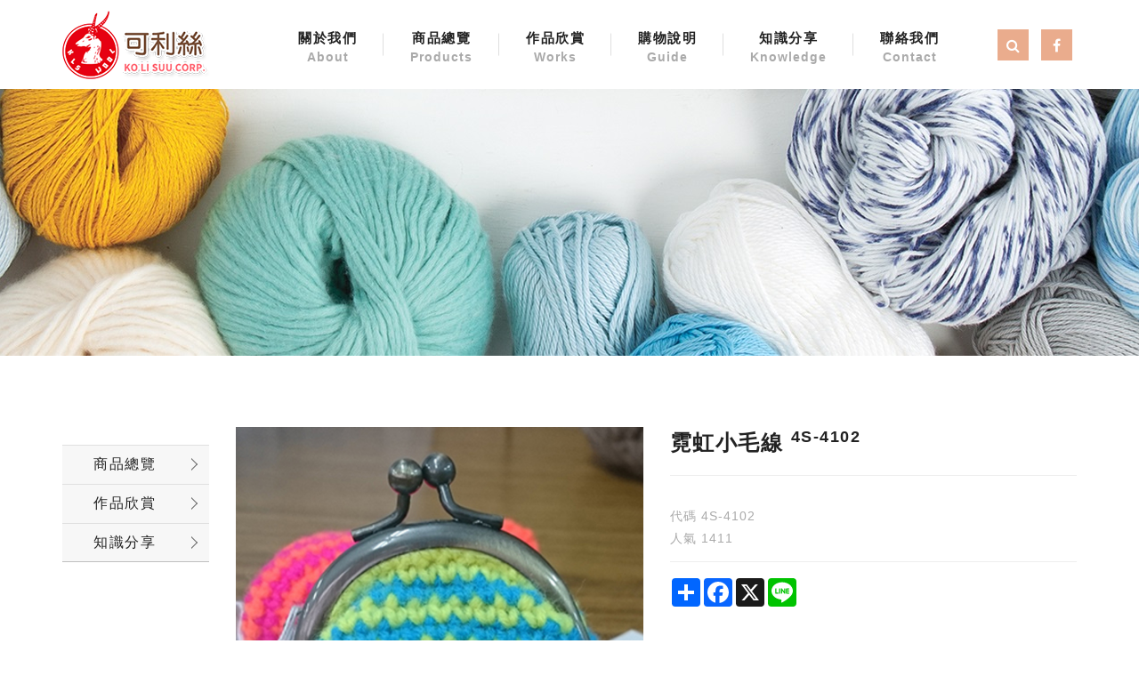

--- FILE ---
content_type: text/html; Charset=utf-8
request_url: https://www.kls1991.com/ec99/rwd1420/product.asp?prodid=4S-4102
body_size: 12542
content:
<!DOCTYPE html>
<!--[if lt IE 7]> 	<html class="no-js ie6 oldie" lang="zh-TW"> <![endif]-->
<!--[if IE 7]>   	<html class="no-js ie7 oldie" lang="zh-TW"> <![endif]-->
<!--[if IE 8]>  	<html class="no-js ie8 oldie" lang="zh-TW"> <![endif]-->
<!--[if gt IE 8]><!--><html class="no-js" lang="zh-Hant-TW" dir="ltr"><!--<![endif]-->
<head>
<meta charset="utf-8">
<meta http-equiv="X-UA-Compatible" content="IE=edge,chrome=1">
<meta name="viewport" content="width=device-width, initial-scale=1, maximum-scale=1, user-scalable=no">
<base href="//www.kls1991.com/ec99/rwd1420/" />
<script type="application/ld+json">
{
  "@context": "https://schema.org",
  "@type": "Organization",
  "name": "可利絲企業有限公司",
  "url": "https://www.kls1991.com",
  "logo": "https://www.kls1991.com/ec99/rwd1420/images/logo.png",
  "contactPoint": {
	"@type": "ContactPoint",
	"telephone": "02-22951949",
	"contactType": "customer service",
	"areaServed": "TW",
	"availableLanguage": ["zh-Hant"]
  }
}
</script>

<title>霓虹小毛線 <sup>4S-4102</sup> | 毛線達人－可利絲企業有限公司</title>
<meta name="keywords" content="可利絲, 進口毛線棉線批發，毛線編織，編織工具，手工藝，編織，打毛衣，hand knitting yarn, knitting, 編織書籍 ">
<meta name="description" content="說明材料：霓虹小毛線工具：4/0號鉤針 ">
<meta name="AUTHOR" content="可利絲企業有限公司">
<meta name="ROBOTS" content="INDEX, FOLLOW">
<meta property="og:title" content='霓虹小毛線 <sup>4S-4102</sup> | 毛線達人－可利絲企業有限公司'/>
<meta property="og:type" content='product'/>
<meta property="og:url" content="https://www.kls1991.com/ec99/rwd1420/product.asp?prodid=4S-4102"/>
<meta property="og:image" content='https://www.kls1991.com/rwd1420/Store/bImages/b_4S-4102-L.jpg'/>
<meta property="og:site_name" content='可利絲企業有限公司'/>
<link rel="canonical" href="https://www.kls1991.com/ec99/rwd1420/product.asp?prodid=4S%2D4102" />
<link rel="alternate" href="https://www.kls1991.com/ec99/rwd1420/product.asp?prodid=4s-4102" hreflang="zh-Hant" />
<meta name="msvalidate.01" content="7B43FB320BE4967592183AD4AB72737A" /><!-- <a href='/ec99/rwd1420/default.asp'>Home</a> -->
<!-- Global Site Tag (gtag.js) - Google Analytics -->
<script async src="https://www.googletagmanager.com/gtag/js?id=G-26C0X5FE7L"></script>
<script>
  window.dataLayer = window.dataLayer || [];
  function gtag(){dataLayer.push(arguments);}
  gtag('js', new Date());

  gtag('config', 'G-26C0X5FE7L');
</script>

<link rel="SHORTCUT ICON" href="/rwd1420/store/f1/shortcut.ico" />
<link rel="bookmark icon" href="/rwd1420/store/f1/shortcut.ico" />
<link rel="icon" href="/rwd1420/store/f1/shortcut.ico" /> 
<script type='text/javascript' src='/ec99/js/jquery-1.12.4.min.js' ></script>
<link rel="stylesheet" href="/ec99/css/shopping_tab.css">
<script src="/ec99/js/shopping_tab.js"></script>
<script src="/js/js.cookie.min.js"></script>

<link href="/ec99/css/style.css?v=201904231449" rel="stylesheet" type="text/css">
<link rel="stylesheet" href="./assets/css/bootstrap.min.css">
<link rel="stylesheet" href="./assets/css/font-awesome.min.css">
<link rel="stylesheet" href="./assets/css/animate.min.css">
<link rel="stylesheet" href="./assets/css/style_initialize.css">
<link rel="stylesheet" href="./assets/css/swiper-bundle.min.css">
<link rel="stylesheet" href="./assets/css/owl.carousel.min.css">
<link rel="stylesheet" href="./assets/css/owl.theme.default.min.css">
<link rel="stylesheet" href="./assets/css/omar_template_style.css">
<link rel="stylesheet" href="./assets/css/rwd1420_style.css">
<link rel="stylesheet" href="./assets/css/styleZ.css">
<!--[if lt IE 9]>
  <script src="https://cdnjs.cloudflare.com/ajax/libs/html5shiv/3.7.3/html5shiv.min.js"></script>
  <script src="https://cdnjs.cloudflare.com/ajax/libs/respond.js/1.4.2/respond.min.js"></script>
<![endif]-->

</head><body>
<nav class="navbar bootsnav navbar-fixed-top">
  <!-- Start Top Search -->
  <div class="top-search">
    <div class="container">
      <form action="search.asp" role="search">
        <button class="input-group-addon" type="submit"><span class="fa fa-search"></span></button>
        <input type="text" class="form-control" maxlength="240" name="keyword" placeholder="關鍵字">
        <span class="input-group-addon close-search"><span class="fa fa-times"></span></span>
      </form>
    </div>
  </div>
  <!-- End Top Search -->

  <div class="container">
    <!-- Brand and toggle get grouped for better mobile display -->
    <div class="navbar-header">
      <button type="button" class="navbar-toggle collapsed" data-toggle="collapse" data-target="#bs-navbar-collapse" aria-expanded="false">
      <span class="fa fa-bars" aria-hidden="true"></span>
      </button>
      <ul class="nav_icons hidden-lg hidden-md">
          <li><a href="">
            <div class="search_btn">
              <i class="fa fa-search" aria-hidden="true"></i>
            </div>
          </a></li>
          <li><a href="https://www.facebook.com/kolisuu" target="_blank">
            <div class="fb_btn">
              <i class="fa fa-facebook" aria-hidden="true"></i>
            </div>
          </a></li>
        </ul>
      <div class="navbar-brand">
        <a href="" title="回首頁">
          <img src="images/logo.png" alt="">
        </a>
      </div>
    </div>

    <!-- Collect the nav links, forms, and other content for toggling -->
    <div class="collapse navbar-collapse" id="bs-navbar-collapse">
      <ul class="nav navbar-nav  attr-nav">
        <li><a href="Profile.asp">關於我們<span>About</span></a></li>
        <li><a href="Category.asp?category_id=60">商品總覽<span>Products</span></a></li>
        <li><a href="Category.asp?category_id=133">作品欣賞<span>Works</span></a></li>
        <li><a href="shopguide.asp">購物說明<span>Guide</span></a></li>
        <li><a href="Category.asp?category_id=70">知識分享<span>Knowledge</span></a></li>
        <li><a href="contact.asp">聯絡我們<span>Contact</span></a></li>
        <!-- <li class="search hidden-xs"><a href="#"><span class="fa fa-search"></span></a></li> -->
      </ul>
      <ul class="nav_icons hidden-sm hidden-xs">
        <li><a href="javascript:void(0)">
          <div class="search_btn">
            <i class="fa fa-search" aria-hidden="true"></i>
          </div>
        </a></li>
        <li><a href="https://www.facebook.com/kolisuu" target="_blank">
          <div class="fb_btn">
            <i class="fa fa-facebook" aria-hidden="true"></i>
          </div>
        </a></li>
      </ul>
    </div>

  </div>


    <!-- Start Bottom Navbar -->
    <div class="nav_btm hidden-md hidden-lg">
      <div class="container">
        <ul>
          <li><a href="Category.asp?category_id=60"><span>商品總覽</span></a></li>
          <li><a href="Category.asp?category_id=133"><span>作品欣賞</span></a></li>
          <li><a href="shopguide.asp"><span>購物說明</span></a></li>
          <li><a href="Category.asp?category_id=70"><span>知識分享</span></a></li>
        </ul>
      </div>
    </div>

    <!-- End Bottom Navbar -->
</nav>

<div class="page_banner"></div>
<div class="product-wrapper">
  <div class="container">
    <div class="row">
      <div class="col-md-3 col-lg-2">
      <aside>

    <br><!-- 因為最新消息下方有<br>，所以統一加上<br>標籤，在#LinkContainer下面 -->

    <style>
.subHead_Cty {display:none}
</style>
 <ul class='ACCORDION transit'><li class='item1' id='c128'><a href='/ec99/rwd1420/category.asp?category_id=128'>商品總覽</a><ul class='ACCORDION_MENU_1' id='ct128'><li class='item2' id='c60'><a href='/ec99/rwd1420/category.asp?category_id=60'>最新商品New</a></li><li class='item2' id='c57'><a href='/ec99/rwd1420/category.asp?category_id=57'>特賣商品 Sale</a><ul class='ACCORDION_MENU_2' id='ct57'><li class='item3' id='c154'><a href='/ec99/rwd1420/category.asp?category_id=154'>特賣毛線</a></li><li class='item3' id='c155'><a href='/ec99/rwd1420/category.asp?category_id=155'>特賣書籍</a></li></ul></li><li class='item2' id='c61'><a href='/ec99/rwd1420/category.asp?category_id=61'>毛線 Winter</a><ul class='ACCORDION_MENU_2' id='ct61'><li class='item3' id='c76'><a href='/ec99/rwd1420/category.asp?category_id=76'>夢代爾 Mondial</a></li><li class='item3' id='c62'><a href='/ec99/rwd1420/category.asp?category_id=62'>卡迪亞 Katia</a></li><li class='item3' id='c77'><a href='/ec99/rwd1420/category.asp?category_id=77'>貓牌 Cat</a></li><li class='item3' id='c78'><a href='/ec99/rwd1420/category.asp?category_id=78'>NIKKE</a></li><li class='item3' id='c79'><a href='/ec99/rwd1420/category.asp?category_id=79'>橫田 Daruma</a></li><li class='item3' id='c80'><a href='/ec99/rwd1420/category.asp?category_id=80'>熊貓 Ornaghi</a></li><li class='item3' id='c81'><a href='/ec99/rwd1420/category.asp?category_id=81'>小熊</a></li><li class='item3' id='c82'><a href='/ec99/rwd1420/category.asp?category_id=82'>PUPPY</a></li><li class='item3' id='c83'><a href='/ec99/rwd1420/category.asp?category_id=83'>羚羊牌</a></li><li class='item3' id='c84'><a href='/ec99/rwd1420/category.asp?category_id=84'>田野 Campo</a></li><li class='item3' id='c86'><a href='/ec99/rwd1420/category.asp?category_id=86'>瑪蒂爾 Madil</a></li><li class='item3' id='c87'><a href='/ec99/rwd1420/category.asp?category_id=87'>Filatura Di Crosa</a></li><li class='item3' id='c88'><a href='/ec99/rwd1420/category.asp?category_id=88'>Grignasco</a></li><li class='item3' id='c89'><a href='/ec99/rwd1420/category.asp?category_id=89'>其他毛線</a></li></ul></li><li class='item2' id='c90'><a href='/ec99/rwd1420/category.asp?category_id=90'>夏紗 Summer</a><ul class='ACCORDION_MENU_2' id='ct90'><li class='item3' id='c91'><a href='/ec99/rwd1420/category.asp?category_id=91'>夢代爾 Mondial</a></li><li class='item3' id='c92'><a href='/ec99/rwd1420/category.asp?category_id=92'>卡迪亞 Katia</a></li><li class='item3' id='c93'><a href='/ec99/rwd1420/category.asp?category_id=93'>熊貓 Ornaghi</a></li><li class='item3' id='c94'><a href='/ec99/rwd1420/category.asp?category_id=94'>NIKKE</a></li><li class='item3' id='c95'><a href='/ec99/rwd1420/category.asp?category_id=95'>橫田 Daruma</a></li><li class='item3' id='c96'><a href='/ec99/rwd1420/category.asp?category_id=96'>PUPPY</a></li><li class='item3' id='c97'><a href='/ec99/rwd1420/category.asp?category_id=97'>田野 Campo</a></li><li class='item3' id='c161'><a href='/ec99/rwd1420/category.asp?category_id=161'>YarnArt</a></li></ul></li><li class='item2' id='c98'><a href='/ec99/rwd1420/category.asp?category_id=98'>工具 Tools</a><ul class='ACCORDION_MENU_2' id='ct98'><li class='item3' id='c100'><a href='/ec99/rwd1420/category.asp?category_id=100'>艾迪 addi</a></li><li class='item3' id='c99'><a href='/ec99/rwd1420/category.asp?category_id=99'>廣島 Tulip</a></li><li class='item3' id='c157'><a href='/ec99/rwd1420/category.asp?category_id=157'>巧姑 ChiaoGoo</a></li><li class='item3' id='c158'><a href='/ec99/rwd1420/category.asp?category_id=158'>橫田 Daruma</a></li><li class='item3' id='c160'><a href='/ec99/rwd1420/category.asp?category_id=160'>卡迪亞 Katia</a></li><li class='item3' id='c162'><a href='/ec99/rwd1420/category.asp?category_id=162'>小馬牌 Pony</a></li><li class='item3' id='c101'><a href='/ec99/rwd1420/category.asp?category_id=101'>史丹巴克</a></li><li class='item3' id='c102'><a href='/ec99/rwd1420/category.asp?category_id=102'>其他工具</a></li></ul></li><li class='item2' id='c103'><a href='/ec99/rwd1420/category.asp?category_id=103'>書籍 Books</a><ul class='ACCORDION_MENU_2' id='ct103'><li class='item3' id='c105'><a href='/ec99/rwd1420/category.asp?category_id=105'>毛線書</a></li><li class='item3' id='c106'><a href='/ec99/rwd1420/category.asp?category_id=106'>手藝書</a></li><li class='item3' id='c152'><a href='/ec99/rwd1420/category.asp?category_id=152'>世茂出版</a></li><li class='item3' id='c156'><a href='/ec99/rwd1420/category.asp?category_id=156'>雅書堂</a></li></ul></li></ul></li><li class='item1' id='c67'><a href='/ec99/rwd1420/category.asp?category_id=67'>作品欣賞</a><ul class='ACCORDION_MENU_1' id='ct67'><li class='item2' id='c131'><a href='/ec99/rwd1420/category.asp?category_id=131'>夢代爾</a><ul class='ACCORDION_MENU_2' id='ct131'><li class='item3' id='c133'><a href='/ec99/rwd1420/category.asp?category_id=133'>全部</a></li><li class='item3' id='c132'><a href='/ec99/rwd1420/category.asp?category_id=132'>夏紗</a></li><li class='item3' id='c134'><a href='/ec99/rwd1420/category.asp?category_id=134'>冬紗</a></li></ul></li><li class='item2' id='c74'><a href='/ec99/rwd1420/category.asp?category_id=74'>卡迪亞</a><ul class='ACCORDION_MENU_2' id='ct74'><li class='item3' id='c135'><a href='/ec99/rwd1420/category.asp?category_id=135'>全部</a></li><li class='item3' id='c137'><a href='/ec99/rwd1420/category.asp?category_id=137'>夏紗</a></li><li class='item3' id='c136'><a href='/ec99/rwd1420/category.asp?category_id=136'>冬紗</a></li></ul></li><li class='item2' id='c75'><a href='/ec99/rwd1420/category.asp?category_id=75'>貓牌</a></li><li class='item2' id='c107'><a href='/ec99/rwd1420/category.asp?category_id=107'>NIKKE</a><ul class='ACCORDION_MENU_2' id='ct107'><li class='item3' id='c139'><a href='/ec99/rwd1420/category.asp?category_id=139'>全部</a></li><li class='item3' id='c140'><a href='/ec99/rwd1420/category.asp?category_id=140'>夏紗</a></li><li class='item3' id='c141'><a href='/ec99/rwd1420/category.asp?category_id=141'>冬紗</a></li></ul></li><li class='item2' id='c108'><a href='/ec99/rwd1420/category.asp?category_id=108'>Daruma</a></li><li class='item2' id='c109'><a href='/ec99/rwd1420/category.asp?category_id=109'>熊貓</a><ul class='ACCORDION_MENU_2' id='ct109'><li class='item3' id='c145'><a href='/ec99/rwd1420/category.asp?category_id=145'>全部</a></li><li class='item3' id='c146'><a href='/ec99/rwd1420/category.asp?category_id=146'>夏紗</a></li><li class='item3' id='c147'><a href='/ec99/rwd1420/category.asp?category_id=147'>冬紗</a></li></ul></li><li class='item2' id='c110'><a href='/ec99/rwd1420/category.asp?category_id=110'>小熊</a></li><li class='item2' id='c111'><a href='/ec99/rwd1420/category.asp?category_id=111'>PUPPY</a></li><li class='item2' id='c112'><a href='/ec99/rwd1420/category.asp?category_id=112'>羚羊牌</a></li><li class='item2' id='c113'><a href='/ec99/rwd1420/category.asp?category_id=113'>田野</a><ul class='ACCORDION_MENU_2' id='ct113'><li class='item3' id='c142'><a href='/ec99/rwd1420/category.asp?category_id=142'>全部</a></li><li class='item3' id='c143'><a href='/ec99/rwd1420/category.asp?category_id=143'>夏紗</a></li><li class='item3' id='c144'><a href='/ec99/rwd1420/category.asp?category_id=144'>冬紗</a></li></ul></li><li class='item2' id='c114'><a href='/ec99/rwd1420/category.asp?category_id=114'>野呂英作</a></li><li class='item2' id='c115'><a href='/ec99/rwd1420/category.asp?category_id=115'>瑪蒂爾</a></li><li class='item2' id='c117'><a href='/ec99/rwd1420/category.asp?category_id=117'>Grignasco</a></li><li class='item2' id='c118'><a href='/ec99/rwd1420/category.asp?category_id=118'>其他毛線</a></li></ul></li><li class='item1' id='c68'><a href='/ec99/rwd1420/category.asp?category_id=68'>知識分享</a><ul class='ACCORDION_MENU_1' id='ct68'><li class='item2' id='c70'><a href='/ec99/rwd1420/category.asp?category_id=70'>毛線保養秘訣</a></li><li class='item2' id='c71'><a href='/ec99/rwd1420/category.asp?category_id=71'>洗滌標示說明</a></li><li class='item2' id='c72'><a href='/ec99/rwd1420/category.asp?category_id=72'>棒/輪針針號</a></li><li class='item2' id='c127'><a href='/ec99/rwd1420/category.asp?category_id=127'>鉤針針號</a></li><li class='item2' id='c150'><a href='/ec99/rwd1420/category.asp?category_id=150'>毛線成份</a></li><li class='item2' id='c151'><a href='/ec99/rwd1420/category.asp?category_id=151'>資料索取</a></li></ul></li></ul></ul>
  </aside>


  <script>
      var elCty = document.getElementById("clickCtyName");
      elCty.classList.add("aside-title");
  </script>

      </div>
      <div class="col-md-9 col-lg-10">

        <div class="row">
          <!-- B_product_body START -->


<div class="buf_space0" id="buf_space0" style="display:none"></div><!--buf_spaceX 用來作變換位置使用-->


				<div class="col-lg-12 col-sm-12 hero-feature prod-category-151"> <!-- #row 產品區塊 start -->

					<div class="row" >
					    
						<div class="col-lg-6 col-sm-7 img-none"  id="prod_img" >

<!-- sim taobo prod img -->
<!--
<div class="box">
    <div class="tb-booth tb-pic tb-s310"> <a href="javascript:;"><img src="/rwd1420/Store/bImages/b_4S-4102-L.jpg" rel="/rwd1420/Store/oImages/4S-4102-L.jpg" class="prod_img_zoom Responsive image" /></a> </div>
    <ul class="tb-thumb" id="thumblist">
        <li class="tb-selected">
            <div class="tb-pic tb-s40"><a href="javascript:;"><img src="/rwd1420/Store/sImages/s_4S-4102-L.jpg" mid="/rwd1420/Store/bImages/b_4S-4102-L.jpg" big="/rwd1420/Store/oImages/4S-4102-L.jpg" width=40 height=40></a></div>
        </li>
    </ul>
</div>
-->
<!-- sim taobo prod img -->



<!-- ZOOOOOOOOOOOOOOOOOOOOM -->
<!-- isZoomImg: True -->
	<script type="text/javascript" src="/js/jquery.easing.min.js"></script>
	<script type="text/javascript" src="/js/jquery.mousewheel.js"></script>
	<script type="text/javascript" src="/js/jquery.fancybox-plus.js"></script>
	<link rel="stylesheet" type="text/css" href="/js/jquery.fancybox-plus.css" media="screen"/>

<!--<script src="/js/jquery.elevateZoom-3.0.8.min.js" type="text/javascript"></script>-->
    <script type="text/javascript" src="/js/jquery.ez-plus.js"></script>
    <link rel="stylesheet" type="text/css" href="/js/jquery.ez-plus.css" media="screen" />

<img id="zoom_01" class="dyPic " src="/rwd1420/Store/bImages/b_4S-4102-L.jpg" data-zoom-image="/rwd1420/Store/oImages/4S-4102-L.jpg"  alt='霓虹小毛線 <sup>4S-4102</sup>' title='霓虹小毛線 <sup>4S-4102</sup>' />

<div id="gallery_01" style="display:none">
  <div class="tilt pic">
	<a href="javascript:;" data-image="/rwd1420/Store/bImages/b_4S-4102-L.jpg" data-zoom-image="/rwd1420/Store/oImages/4S-4102-L.jpg"><img src="/rwd1420/Store/sImages/s_4S-4102-L.jpg" width="98" /></a>
  </div>
</div>


<style>
/*set a border on the images to prevent shifting*/
 #gallery_01 img{border:3px solid white;}
 
 /*Change the colour*/
 #gallery_01 .active img{border:3px solid #ff6600 !important;}
</style>


<script>
//initiate the plugin and pass the id of the div containing gallery images

$("#zoom_01").ezPlus({
	gallery:'gallery_01', cursor: 'move', galleryActiveClass: 'active', imageCrossfade: true, 
	scrollZoom : true,
	zoomWindowWidth: 360,
	zoomWindowHeight: 360,
	zoomWindowFadeIn: 500,
	zoomWindowFadeOut: 500,
	lensFadeIn: 500,
	lensFadeOut: 500

}); 


//pass the images to Fancybox
$("#zoom_01").bind("click", function(e) {  
  var ez =   $('#zoom_01').data('ezPlus');	
	ez.closeAll(); 	
	$.fancybox(ez.getGalleryList());
  return false;
});
</script>


<!-- ZOOOOOOOOOOOOOOOOOOOOM -->


							
							<!--
							<div class="sp-wrap">
								<a href="/rwd1420/Store/bImages/b_4S-4102-L.jpg"><img src="/rwd1420/Store/bImages/b_4S-4102-L.jpg" alt="霓虹小毛線 <sup>4S-4102</sup>"></a>
							</div>
							-->
						
						</div><!--prod_img-->
						<div class="col-lg-6 col-sm-5 col-xs-12 pull-left intro-none " id="prod_intro" style="float:left;">
						 <div class="info_card_box">


					<h1>
					<span id="pd_name">霓虹小毛線 <sup>4S-4102</sup></span>
					</h1>					
					
					
					<hr/>
					
					
					<div class="clearfix descri-none"></div>

					<h4 class='CodeNum'><span class=pdClass>代碼 </span><span id='prodID'>4S-4102</span></h4><h4 class='PersonNum'><span class=pnClass>人氣 </span><span>1411</span></h4>					
					
					<hr/>

					
					<!--
					<div id="prod_tran_info" >
					<dl class="clearfix iteminfo_parameter prod_attrib_para">
						<dt>運送</dt>
							<dd>宅配 <img src="/ec99/images/tran_cat.jpg" alt='icon'> 超商取貨 <img src="/ec99/images/7-11.jpg" alt='icon'> <img src="/ec99/images/familymart.jpg" alt='icon'></dd>
					</dl>
					<dl class="clearfix iteminfo_parameter prod_attrib_para">
						<dt>付款</dt>
							<dd><img src="/ec99/images/atm.gif"><img src="/ec99/images/card.gif" alt='icon'><img src="/ec99/images/card_ae.gif" alt='icon'><img src="/ec99/images/paypal.jpg" alt='icon'></dd>
					</dl>
					</div>

					<hr/>
					-->


<!-- show_price: True -->

					<div class="input-qty-detail">
<!--<form id="ShopCartForm" action='/MainFile/ShopCar.asp' method=post onsubmit='return openwindow(this);' name=prodlist>-->
<form id="ShopCartForm" action='/MainFile/ShopCar.asp' method=post name=prodlist>
<input type='hidden' name='partnerid' value='rwd1420'> 
<input type=hidden name=PlusBuyItem > 

<input type=hidden name="code" value='4S-4102'>
<input type=hidden name="isSale" value='0'>
<input type=hidden name="prodName" value='霓虹小毛線 <sup>4S-4102</sup>'>
<input type=hidden name="limnum" value='0'>
<input type=hidden name="tu" value='7'>


<input type=hidden name="buyClass" value=''>
<input type=hidden name="oldbuyClass" value=''>
<input type=hidden name="buttonClass" value=''> 
<input type=hidden name="answeryesno" value=''>
<input type=hidden name="isSafeQty" value='False'>
<input type=hidden name="SafeQty" value='0'>



	<!--商品屬性-->

				 
	<!--商品屬性-->


</form>

					</div>

<!--div class="addthis_sharing_toolbox"></div-->
<!--script type="text/javascript" src="//s7.addthis.com/js/300/addthis_widget.js#pubid=ra-57344e3d19e263c0"></script-->
<div class="a2a_kit a2a_kit_size_32 a2a_default_style">
    <a class="a2a_dd" href="https://www.addtoany.com/share"></a>
    <a class="a2a_button_facebook"></a>
    <a class="a2a_button_x"></a>
    <a class="a2a_button_line"></a>
    <!--a class="a2a_dd" href="https://www.addtoany.com/share"></a-->
</div>
<script async src="https://static.addtoany.com/menu/page.js"></script>

					<!-- 常用連結 -->
					
					<ul id="usefull_link_block" class="clearfix no-print">

					</ul>
					
					
                 </div>
	            </div>
				
				<span id="put_buf" class="put_buf"></span> 

					</div> <!-- #prod_intro -->
					</div> <!-- #row 產品區塊 end -->
					

	            <div class="clearfix"></div><br />

	            <div class="col-lg-12 col-sm-12">

					<!--
					<ul class="nav nav-tabs" role="tablist">
					<li class="active"><a href="#">本商品詳細介紹</a></li>
					</ul>
					-->

					<br />

					
						<span class="pd_descr" id="pd_descr"><style type="text/css"><!--
	.TxtContent{
		font-family: "xingothic-tc", Arial;
		font-size: 16px;
		line-height: 30px;
        margin-left: 15px;
        margin-right: 15px;
	}
	.TxtContent p{
		padding-left: 25px;

	}
	.TxtContent h1{
		font-size: 18px;
		line-height: 30px;
		font-weight: bolder;
		background: rgba(231,165,78,0.2);
		padding-left: 20px;

	}
    .TxtContent a:link {color:#703A25;	text-decoration: none;}
    .TxtContent a:visited {color:#E0D4C8;	text-decoration: none;}
	.TxtContent a:hover {color:#E0D4C8;	text-decoration: none;}
	.TxtContent a:active {color:#703A25;} 
-->
</style>
<div class="TxtContent">
<h1><span style="font-family:微軟正黑體;">說明</span></h1>

<p><span style="font-family:微軟正黑體;">材料：</span>霓虹小毛線<br />
<span style="font-family:微軟正黑體;">工具：</span>4/0號鉤針</p>

<p>&nbsp;</p>
</div>
</span>
					
					
                    <div class="buf_space1" id="buf_space1" style="display:none"></div><div class="buf_space2" id="buf_space2" style="display:none"></div>
					<hr>





<!--					<h4>關聯產品</h4>-->

        	</div><!-- /.col-lg-9 col-md-9 col-sm-12 -->
        	<!-- End Product Detail -->



<!--
        </div>
	</div>
-->


	<!-- Plugin bootstrap-touchspin -->
	<link rel="stylesheet" href="/ec99/css/jquery.bootstrap-touchspin.css">
    <script type="text/javascript" src="/ec99/js/jquery.bootstrap-touchspin.js"></script>



<!-- // End B_product_body -->


<style>
.iteminfo_parameter{ padding:8px 0; padding-left:0px;}
.iteminfo_parameter dt{ margin-left:0px; float:left; display:inline; width:60px; white-space:nowrap; text-align:left; color:#888;}
</style>





<script>
$(document).ready(function(){
	$("input[name='much']").TouchSpin({
		min: 1,
		max: 999,
		buttondown_class: "btn btn-gray",
		buttonup_class: "btn btn-gray"
	});

	
	//--有些browser異常,暫先停--$("#input-qty").keydown(function(event) {if ( event.keyCode == 46 || event.keyCode == 8 ) {}else {if (event.keyCode < 48 || event.keyCode > 57 ) {event.preventDefault();}}});

});
</script>

<input type=hidden id=getCartCty><!--for rwd1116 傳值使用 20180816 by John.-->


<link rel="stylesheet" href="/ec99/css/jquery.magnific-popup.css"> 
<script src="/ec99/js/jquery.magnific-popup.js"></script>
<style>
h3.AddCartIn {
    margin-top: 0;
}
</style>

	<div id="layer_cart" class="white-popup-s mfp-hide">
		<div class="row">
			<div class="layer_cart_product col-xs-12 col-md-12">
				<span class="cross" title="關閉視窗 "></span>
				<h3 class="AddCartIn">
					<font color=green><i class="fa fa-check"></i><!--商品己加入-->商品已<span id="title_inquiry_addcart">加入購物車</span></font>
				</h3>
				<div class="product-image-container layer_cart_img"><img class="layer_cart_img img-responsive" src="/rwd1420/Store/bImages/b_4S-4102-L.jpg" alt="Faded Short Sleeve T-shirts" title="Faded Short Sleeve T-shirts" ></div>
				<div class="layer_cart_product_info">
					<span id="layer_cart_product_title" class="product-name"><h3>霓虹小毛線 <sup>4S-4102</sup></h3></span>
					<!--<span id="layer_cart_product_attributes">Orange, S</span>-->
					<div class="layer_cart_product_text" id="layer_cart_product_text">
						
					</div>
					<!--<div>
						<strong class="dark">數量</strong>
						<span id="layer_cart_product_quantity"></span>
					</div>-->
					
					<hr>
					<div class="btnbox">
						<button type="button" class="btn btn-default closePopup"><span class="fa fa-chevron-circle-left"></span> <span id="title_continue_shop">繼續購物</span><!--繼續購物--> </button>
						<a href="/MainFile/ShopList.asp"><button type="button" class="btn btn-danger btn-bg"><span id="title_goto_shopcart">前往結帳</span><!--前往結帳--> <span class="fa fa-chevron-circle-right"></span></button></a>
					</div>
				</div>
			</div>
		</div>
	</div>
	


<style>
.white-popup-s {
  position: relative;
  background: #FFF;
  padding: 20px;
  width: auto;
  max-width: 500px;
  margin: 20px auto;
}
.white-popup {
  position: relative;
  background: #FFF;
  padding: 20px;
  width: auto;
  max-width: 600px;
  margin: 20px auto;
}
</style>




<script>
	$(document).ready(function() {

		/* test */
		$('#pop_layer_cart').click(function () {

			pop_cart_layer();

		});

		$(document).on('click', '.closePopup', function (e) {
			e.preventDefault();
			$.magnificPopup.close();
		});

	});

	function pop_cart_layer(){
	
		//手動執行
		$.magnificPopup.open({
		  image: {
			markup: '<div class="mfp-close"><span class="fa fa-times-circle"></span></div>'
		  },
		  items: {
			src: '#layer_cart',
			mainClass: 'mfp-with-zoom',
			type: 'inline',
			  zoom: {
				enabled: true,

				duration: 300, 
				easing: 'ease-in-out',
				opener: function(openerElement) {
				  return openerElement.is('img') ? openerElement : openerElement.find('img');
				}
			  }
	  
		  }
		});
		
		//--GA4---start--- add by John for Jane request 2023/8/28 
				
		//--GA4---end---
		
	}

</script>

<!-- B_product_body END -->





<span style="display:none" id="prod_Bimg_buf"></span><!--暫存大圖用(for 屬性庫存圖檔無設定時使用-->
<script>
document.getElementById("prod_Bimg_buf").innerHTML=document.getElementById("prod_img").innerHTML;

//--判斷頁面上方有無放購物車, 若無則不能 fly 2023/9/7---alert(document.getElementById("cart_number")); 
if (document.getElementById("cart_number")==null) { 
  document.getElementById("addinquirycart").id = 'id_NotUse';//改 id 
} 
</script>
        </div>
      </div>
    </div>
  </div>
</div>
<footer>
  <div class="container">
    <div class="row">
        <div class="col-sm-6  col-md-4 footer_left">
            <h5>可利絲企業有限公司</h5>
            <p>248新北市五股區成泰路3段486號</p>
            <p>週一至週五 08:00-17:00</p>
            <p>週六、日及國定假日不營業</p>
            <p><span>傳真</span>02-2295-1952</p>
            <p><span>Email</span>kolisuu.corp@msa.hinet.net</p>
            </p>
          </div>
          <div class="col-sm-12 col-md-8 footer_right">
            <div class="footer_nav_box">

              <h5>商品總覽</h5>
              <ul>
                <li><a href="Category.asp?category_id=60">最新商品</a></li>
              </ul>

              <h5>特賣商品</h5>
              <ul>
                <li><a href="Category.asp?category_id=154">毛線</a></li>
                <li><a href="Category.asp?category_id=155">書籍</a></li>
              </ul>

              <h5>毛線</h5>
              <ul class="two_col_ul">
                <li><a href="Category.asp?category_id=76">夢代爾</a></li>
                <li><a href="Category.asp?category_id=62">卡迪亞</a></li>
                <li><a href="Category.asp?category_id=77">貓牌</a></li>
                <li><a href="Category.asp?category_id=78">NIKKE</a></li>
                <li><a href="Category.asp?category_id=79">Daruma</a></li>
                <li><a href="Category.asp?category_id=80">熊貓</a></li>
                <li><a href="Category.asp?category_id=81">小熊</a></li>
              </ul>
              <ul>
                <li><a href="Category.asp?category_id=82">PUPPY</a></li>
                <li><a href="Category.asp?category_id=83">羚羊牌</a></li>
                <li><a href="Category.asp?category_id=84">田野</a></li>
                <li><a href="Category.asp?category_id=86">瑪蒂爾</a></li>
                <li><a href="Category.asp?category_id=87">Filatura Di Crosa</a></li>
                <li><a href="Category.asp?category_id=88">Grignasco</a></li>
                <li><a href="Category.asp?category_id=89">其他毛線</a></li>
              </ul>

            </div>

            <div class="footer_nav_box">

                <h5>夏紗</h5>
                <ul class="two_col_ul">
                  <li><a href="Category.asp?category_id=91">夢代爾</a></li>
                  <li><a href="Category.asp?category_id=92">卡迪亞</a></li>
                  <li><a href="Category.asp?category_id=93">熊貓</a></li>
                  <li><a href="Category.asp?category_id=94">NIKKE</a></li>
                </ul>
                <ul>
                  <li><a href="Category.asp?category_id=95">Daruma</a></li>
                  <li><a href="Category.asp?category_id=96">PUPPY</a></li>
                  <li><a href="Category.asp?category_id=97">田野</a></li>
                  <li><a href="Category.asp?category_id=161">YarnArt</a></li>
                </ul>

                <h5>工具</h5>
                <ul class="two_col_ul">
                  <li><a href="Category.asp?category_id=99">Tuilp</a></li>
                  <li><a href="Category.asp?category_id=100">ADDI</a></li>
                  <li><a href="Category.asp?category_id=157">ChiaoGoo</a></li>
                  <li><a href="Category.asp?category_id=158">Daruma</a></li>
                </ul>
                <ul>
                  <li><a href="Category.asp?category_id=160">卡迪亞</a></li>
                  <li><a href="Category.asp?category_id=162">Pony</a></li>
                  <li><a href="Category.asp?category_id=101">史丹巴克</a></li>
                  <li><a href="Category.asp?category_id=102">其他工具</a></li>
                </ul>


                <h5>書籍</h5>
                <ul>
                  <li><a href="Category.asp?category_id=105">毛線書</a></li>
                  <li><a href="Category.asp?category_id=106">手藝書</a></li>
                  <li><a href="Category.asp?category_id=152">世茂出版</a></li>
                  <li><a href="Category.asp?category_id=156">雅書堂</a></li>
                </ul>

            </div>

            <div class="footer_nav_box">
              <h5>知識分享</h5>
              <ul>
                <li><a href="Category.asp?category_id=70">毛線保養祕訣</a></li>
                <li><a href="Category.asp?category_id=71">洗滌標示說明</a></li>
                <li><a href="Category.asp?category_id=72">棒針&輪針針號</a></li>
                <li><a href="Category.asp?category_id=127">鉤針針號</a></li>
                <li><a href="Category.asp?category_id=150">毛線成分</a></li>
                <li><a href="Category.asp?category_id=151">資料索取</a></li>
              </ul>
            </div>

            <div class="footer_nav_box">
              <ul>
                <li><a href="shopguide.asp"><h5>購物說明</h5></a></li>
                <li><a href="contact.asp"><h5>聯絡我們</h5></a></li>
              </ul>
            </div>


          </div>
    </div>
    <div class="row">
      <div class="col-sm-12 footer_btm">
        <hr>
        <div class="row">
        <div class="col-sm-6"><p>Copyright© 2020 .</p></div>
        <div class="col-sm-6 follow_link"><p>Follow Us  — <a href="https://www.facebook.com/kolisuu" target="_blank"><i class="fa fa-facebook" aria-hidden="true"></i></a></p></div>
        </div>

      </div>
    </div>
  </div>
</footer>

<div id="gotop" class="gotop"><i class="fa fa-chevron-up" aria-hidden="true"></i></div>
<script type=text/javascript src=./assets/js/bootstrap.min.js></script>
<script type="text/javascript" src="./assets/js/bootsnav-search.js" defer></script>
<script type="text/javascript" src="./assets/js/bootbox.min.js" defer></script><!-- 購物車跳出動畫(可有衝突再放置)-->
<script type="text/javascript" src="./assets/js/wow.min.js"></script>
<script>new WOW().init();</script>
<!-- Google 下拉式選單翻譯 -->
<script type="text/javascript">
function googleTranslateElementInit() {
  new google.translate.TranslateElement({
    pageLanguage: 'zh-TW',                                    /*網頁預設語言*/
    includedLanguages: 'de,en,es,fr,ja,ko,ru,zh-CN,zh-TW',    /*下拉式語言清單*/
    multilanguagePage: true                                   /*網站是否為多國語言*/
  },'google_translate_element');
}
</script>
<script type="text/javascript" src="//translate.google.com/translate_a/element.js?cb=googleTranslateElementInit"></script><!-- google翻譯 -->
<!-- /js/footer.js，檔案使用中文編碼解讀會亂碼，請用Unicode萬國碼解讀 -->
<script type="text/javascript" src="/js/footer.js"></script>
<script type="text/javascript" src="/ShareFile/Valid.js"></script>
<script type="text/javascript" src="./assets/js/initialized.js" defer></script>


<script src="./assets/js/swiper-bundle.min.js"></script>
<script>
    var mySwiper = new Swiper ('.swiper-container', {
      loop: true, // 循环模式选项

      autoplay: {
        disableOnInteraction: false,
        delay: 5000,
    },

      // 如果需要分页器
      pagination: {
        el: '.swiper-pagination',
        dynamicBullets: true,
      },

      // 如果需要前进后退按钮
      navigation: {
        nextEl: '.swiper-button-next',
        prevEl: '.swiper-button-prev',
      },

    })
    </script>


<script src="./assets/js/owl.carousel.min.js"></script>
<script>
    $(document).ready(function() {

        $("#idec-slide-demo").owlCarousel({
          loop:true,
          margin:30,
          nav:false,
          responsive:{
            0:{
            items:1
            },
            767:{
            items:2
            },
            991:{
            items:3
            },
            1200:{
            items:4
            }
          }
        });

        $("#idec-slide-demo2").owlCarousel({
          loop:true,
          margin:30,
          nav:false,
          responsive:{
            0:{
            items:1
            },
            767:{
            items:2
            },
            991:{
            items:3
            },
            1200:{
            items:4
            }
          }
        });

    });
</script>

<script src="assets/js/accordion.js"></script>
<script>
  //樓層優化
  $(document).ready(function (e) {
    for (var i = 1; i < 20; i++) {
      $('.topic').closest('.ACCORDION_MENU_' + i).css({
          display: 'block',
          overflow: 'auto',
          height: 'auto'
        })
        .closest('.item' + i).removeClass('ACCORDION-closed').addClass('ACCORDION-open');
    };

    $('.topic.ACCORDION-node').addClass('ACCORDION-open').removeClass('ACCORDION-closed');
    $('ul > .topic > ul').css({
      "display": "block",
      "overflow": "auto",
      "height": "auto"
    });
  });
</script>

</body>

</html>


--- FILE ---
content_type: text/css
request_url: https://www.kls1991.com/ec99/rwd1420/assets/css/style_initialize.css
body_size: 6688
content:
@charset "utf-8";
/*------------------------------*/
/*          $Catalog
--------------------------------*/
/**
* $Catalog                目錄
* $Reset                  樣式重設
* $Fonts                  字體
* $Navbar                 主選單
* $Slideshow & Topbanner  輪播海報與靜態海報
* $Globalpage             頁面大小
* $Sidebar & breadcrumbs  側邊攔與麵包削
* $Productlist            商品列表頁
* $Product                產品頁
* $Newslist               最新消息列表頁
* $News                   最新消息頁
* $EditModeLayout         內文編輯模式編排
* $Checkout & Inquiry     結帳與詢價頁
* $Gototop                回到上方按鈕
* $Utilities              功用型
* $ProductRecommend       好康推薦
* $translate              Google翻譯
* $contact                聯絡我們
**/

/*------------------------------*/
/*          $Reset
--------------------------------*/
ol, ul {
  list-style: none;
  margin:0;
  padding:0;
}

/*------------------------------*/
/*          $Fonts
--------------------------------*/
/* 中文、日文字元用 */
@font-face{
  font-family: "微軟正黑體";
  src: local("微軟正黑體");
  unicode-range: U+2E80-2FDF,U+3400-9FE6,U+20000-2B81D,U+3040-30FF;
}
/* 拉丁、英文字元用 */
@font-face{
  font-family: "Arial";
  src: local("Arial");
  unicode-range: U+0000-024F;
}

/*------------------------------*/
/*          $Navbar
--------------------------------*/
/* 移除 bootstrap navbar 樣式 */
.navbar {
  margin-bottom: 0;
  border: none;
  border-radius: 0;
  background-color: #f0f0f0;
}
/* 主導覽列 樣式 回饋效果 */
.navbar-nav li a{
  color: #202020;
  -webkit-transition: all 0.4s ease;
  transition: all 0.4s ease;
}
.nav li a:focus,.nav li a:hover{
  background-color: transparent;
}
/* Logo 圖片大小調整 */
.navbar-brand{
  height: auto;
  padding: 5px 5px;
}
.navbar-brand img{
  max-width: 100%;
}
/* bootsnav的搜尋列 */
.top-search .btn-empty{
  display: inline-block;
  padding: 0;
  width: 1%;
  background-color: transparent;
  border-width: 0;
}
.top-search input{
  display: inline-block;
  width: calc(100% - 40px);
}
.top-search{
  background-color: #555;
  padding: 10px 0;
  display: none;
}
.top-search input.form-control{
  background-color: transparent;
  border: none;
  -webkit-box-shadow: 0 0 0;
  -o-box-shadow: 0 0 0;
  box-shadow: 0 0 0;
  color: #f0f0f0;
}
.top-search .input-group-addon{
  padding: 6px 0;
  background-color: transparent;
  border: none;
  color: #f0f0f0;
  overflow: hidden;
  width: 15px;
}
.top-search .input-group-addon.close-search{
  cursor: pointer;
  display: inline-block;
}
/* 購物車下拉選單 */
.cart_list table tr td {
  min-width: 80px;
  vertical-align: middle;
  text-align: center;
}
.cart_list table tr td a img{
  width: 90%;
}
/* 手機板搜尋按鈕ICON */
.navbar-search-xs{
  position: relative;
  float: right;
  padding: 9px 10px;
  margin-top: 8px;
  margin-bottom: 8px;
}
.navbar-search-xs a{
  color:rgb(51, 51, 51);
}
.navbar-header .attr-nav{
  list-style: none;
  padding: 0;
  margin: 0;
}

/*------------------------------*/
/*    $Slideshow & Topbanner
--------------------------------*/
/* 修改Bootstrap3 輪播圖片自適應大小 */
.carousel-inner>.item img{
  width: 100%;
}
/* 內頁的靜態上方海報 */
.top_banner > img{
  display: block;
  height: auto;
  width: 100%;
}

/*------------------------------*/
/*          $Globalpage
--------------------------------*/
/* 會員中心、商品頁、最新消息上下留白，左右吃bootstrap container*/
.member-wrapper,.contact-wrapper,
.category-wrapper,.search-wrapper,
.product-wrapper,.news-wrapper{
  padding: 80px 0;
}

/*------------------------------*/
/*     $Sidebar & breadcrumbs
--------------------------------*/
/* 側邊導覽列標題樣式 */
#LinkContainer,ul.breadcrumb,.nav_cate_current,.categoriesbar,.aside-title,.newsbar{
  margin: 0;
  padding: 10px;
  border-radius: 4px;
  background-color: #f0f0f0;
  font-size: 17px;
}
/* 有些include把breadcrumb當標題用所以必須對齊，E.X. B_category_best_sell.asp */
ul.breadcrumb{
  margin: 20px 15px 20px 15px;
  padding: 7px 10px;
}
/* 隱藏側邊導覽列母標題 */
.nav .nav_cate_current{
  display: none;
}
/* 側邊導覽列列表樣式 */
aside .nav li a,.headlinecate a,.headlinecate0 a{
  font-size: 15px;
  color: #202020;
  text-decoration: none;
  -webkit-transition: all 0.4s ease;
  transition: all 0.4s ease;
}
/* 商品頁、商品清單列，側邊導覽列 回饋效果 */
aside .nav li a:hover,aside .nav li a:focus{
  background-color: #202020;
  color: #f0f0f0;
}
/* 移除左側新聞類別項目符號 */
/* 移除各遊覽器ul預設樣式，Chrom、Firfox、Edge已測試都會推padding-start:40px; */
/* 並移除Bootstrap 預設樣式 */
.NEWS_type{
  list-style-type: none;
  padding: 0;
  margin-bottom: 0;
}
/* 最新消息 側邊導覽列列表間距 */
.NEWS_type li{
  position: relative;
}
.NEWS_type li a{
  display: block;
  padding-top: 10px;
  padding-right: 30px;
  padding-bottom: 10px;
  padding-left: 30px;
}
.NEWS_type li img{
  position: absolute;
  left: 10px;
  top: 50%;
  transform: translateY(-50%);
}
.NEWS_type li span{
  position: absolute;
  right: 15px;
  top: 50%;
  transform: translateY(-50%);
}
/* 最新消息ICON置中對齊 */
.headlinecate img,.headlinecate0 img{
  margin-bottom: 4px;
}
/* 類別和數字的間格 */
.headlinecate a,.headlinecate0 a{
  padding: 0 4px;
}
/* 麵包削列文字表樣式 */
ol.breadcrumb li a{
  font-size: 15px;
  color: #202020;
  text-decoration: none;
}
/* News的麵包削不顯示 */
#LinkContainer{
  margin: 0 15px;
  padding: 7px 10px;
  display: none;
  background-color: #f0f0f0;
}
#LinkContainer a{
  color: #202020;
  text-decoration: none;
  font-size: 16px;
}

/*------------------------------*/
/*    $Productlist
--------------------------------*/
/* 商品瀏覽方式 回饋效果 */
#myTab a .btn-default{
  -webkit-transition: all 0.4s ease;
  transition: all 0.4s ease;
}
#myTab a .btn-default:hover,#myTab a .btn-default:focus{
  background-color: #202020;
  color: #f0f0f0;
}
/* 商品列表設定 */
.thumbnail-list li{
  width: calc(100% / 3);
}
@media (max-width: 992px){
  .thumbnail-list li{
    width: calc(100% / 2);
  }
}
@media (max-width: 544px){
  .thumbnail-list li{
    width: calc(100% / 2);
  }
}
/* 列表頁圖片控制 */
/* 設定為控制圖片長寬比例 */
.imgBox-fit{
	padding-top: 100%;
	position: relative;
	overflow: hidden;
}
/* 如果圖片太寬或太長，會等比縮圖 */
.image-pic{
	width: auto !important; /*因為系統會影響圖片寬度，所以強制這邊做設定才不會變形*/
	position: absolute;
	top: 50%;
	left: 50%;
	-webkit-transform: translate(-50%,-50%);
	        transform: translate(-50%,-50%);
	max-width: 100%;
	max-height: 100%;
}
/* 商品詳細介紹 回饋效果 */
.li-item .features-box a.btn-default{
  -webkit-transition: all 0.4s ease;
  transition: all 0.4s ease;
}
/* .li-item .features-box a.btn-default:hover,
.li-item .features-box a.btn-default:focus{
  background-color: #202020;
  color: #f0f0f0;
} */
/* 移除點擊商品類別後，多出來的<br>標籤 */
#category_descr + br {
  display: none;
  visibility: hidden;
  overflow: hidden;
  font-size: 0;
}
/* 移除無連結商品名稱與商品資訊，P.S.Html5 語意化有問題未修復 */
.features-box .view > .mask{
  display: none;
}
/* 商品頁的商品名稱 */
.features-box > .view >.mask > h2,
.features-box > a > h4{
  font-size: 16px;
}
/* 商品頁的商品名稱 回饋效果 */
.features-box > a{
  text-decoration: none;
  -webkit-transition: all 0.4s ease;
  transition: all 0.4s ease;
}
.features-box > a:hover,.features-box > a:focus{
  color: #202020;
}

/* 商品頁的商品簡介 */
.features-box > .view >.mask > p.prd_info,
.features-box > p.prd_info{
  font-size: 12px;
}
/* 移除浮動屬性避免，跑出.features-box 外(跑版) */
.features-box > .product-price{
  float: none;
}


/*------------------------------*/
/*    $Product
--------------------------------*/
/* 產品二十圖預設標題樣式 */
.brinfo h1{
  margin: 0 0 20px 0;
  font-size: 26px;
}
.brinfo h3{
  margin: 0 0 12px 0;
  font-size: 14px;
}
/* 避免二十圖按鈕不能被點擊 */
.fotorama__nav-wrap{
  position: absolute;
  bottom: 0;
  margin: 0 !important;
  padding: 0 !important;
}
/* 手機的商品圖片與商品標題避免重疊 */
#prod_img{
  margin-bottom: 20px;
}
/* 商品圖片會跑版原因是系統style設定圖片為position: absolute;
外面包裹的div.zoomWrapper沒有設定position: relative; */
.zoomWrapper{
  margin: auto;
  position: relative;
}
/* 設定過後就可以恢復img100% */
#prod_img img{
  width: 100%;
}

/* 左側文字與水平分割線的部分 */
#prod_intro h1{
  margin-top: 0;
}
.title-none{
  margin: 0;
  font-size: 26px;
}
.input-qty-detail h3{
  margin: 0;
}
.descri-none{
  font-size: 18px;
}
.intro-none hr{
  margin: 18px auto;
}
.ProductName{
  margin-top: 0;
}
.CodeNum,.PersonNum{
  font-size: 14px;
  text-align: left;
}
/* 數量字體調整 */
dt{
  font-weight: normal;
}
/* 若商品屬性不需要到下一行，可直接刪除.iteminfo_parameter dt 樣式*/
.iteminfo_parameter dt{
  width: 100% !important;
}
.iteminfo_parameter{
  margin: 0;
}
/* 商品頁，商品數量輸入form會覆蓋放大鏡，bootstrap按鈕層級問題修復 */
.input-group-btn:last-child>.btn,
.input-group-btn:last-child>.btn-group,
.input-group .form-control{
  z-index: 0;
}
/* 商品頁數量寬度調整 */
.btn-buy,.btn-inquiry{
  margin: 0 5px 5px 0;
}
/* 關聯產品 / 加購產品，文字內距調整與分散對齊 */
.products-wrapper .grid figcaption,
.product-wrapper .grid figcaption{
  padding: 8px 0;
}
.products-wrapper .grid figcaption span,
.product-wrapper .grid figcaption span{
  display: inline-block;
  text-align: justify;
}

/*------------------------------*/
/*          $Newslist
--------------------------------*/
/* 文章標題名稱 */
.news_title{
  font-size: 20px;
  margin: 0 0 12px 0;
}
/* 避免浮動圖片超出 */
.newslist{
  overflow: hidden;
}
/* 調整預覽圖位址與大小 */
.newslist img.news_pic {
  width: 40%;
  float: left;
  padding: 1%;
}
@media (max-width: 767px){
  .newslist img.news_pic {
    width: 100%;
    float: left;
    padding: 1%;
  }
}
/* 文章相關敘述 */
.caption p{margin-bottom:10px;}
/* icon調整間距 */
.news_date,.news_sort,.news_author{margin-right: 10px;}
/* icon大小調整 */
.news_icon01,.news_icon02,.news_icon03
{max-width: 16px;max-height: 16px;margin-right: 4px;}
/* 繼續閱讀按鈕位置調整 */
.news_more {
  float: right;
  -webkit-transition: all 0.4s ease;
  transition: all 0.4s ease;
}
/* 繼續閱讀按鈕 回饋效果 */
.news_more:hover,.news_more:focus{
  background-color: #202020;
  color: #f0f0f0;
}
/* 最新消息分頁 樣式 回饋效果 */
.pagination li a{
  color: #202020;
  -webkit-transition: all 0.4s ease;
  transition: all 0.4s ease;
}
.pagination>li>a:focus,.pagination>li>a:hover{
  background-color: #202020;
  color: #f0f0f0;
  border: #202020 1px solid;
}
.pagination>.active>a,
.pagination>.active>a:focus,
.pagination>.active>a:hover{
  border-color: transparent;
  color: #f0f0f0;
  background-color: #202020;
}



/*------------------------------*/
/*            $News
--------------------------------*/
/* 文章標題名稱 */
h2.news_title{
  padding:  0px 15px;
  margin: 18px 0;
  font-size: 30px;
}
/* 貼文資訊ICON，為了排版逼不得已～! */
.news-wrapper>.container>.row>.col-sm-9>.row>p{
  padding-left: 15px;
}

/*------------------------------*/
/*       $EditModeLayout
--------------------------------*/
/* 商品頁、最新消息頁，編輯模式-純文字 */
.GoodsDescrBody2 .alltext,.alltext{
  text-align: justify;
  color: #202020;
  font-size: 17px;
  line-height: 32px;
  letter-spacing: 0.6px;
}
/* 商品頁、最新消息頁，編輯模式-上圖下文，P.S.預設樣式*/
.arti-news{
  margin: 0 15px;
}
.arti-news p{
  text-align: justify;
  color: #202020;
  font-size: 17px;
  line-height: 32px;
  letter-spacing: 0.6px;
}
.arti-news > img{
  margin-top: 5px;
  margin-bottom: 10px;
  width:100%;
}
/* 商品頁、最新消息頁，編輯模式-圖文交錯，P.S.預設樣式*/
.article-content{
  margin: 0 -15px;
}
.article-content .Pro_content p{
  text-align: justify;
  color: #202020;
  font-size: 17px;
  line-height: 32px;
  letter-spacing: 0.6px;
}
.article-content .Pro_content img{
  width: 100%;
  height:auto;
  margin: 8px 0 0;
}
/* 商品頁、最新消息頁，編輯模式-左圖右文，P.S.預設樣式*/
.article-content .Pro_content2 p{
  text-align: justify;
  color: #202020;
  font-size: 17px;
  line-height: 32px;
  letter-spacing: 0.6px;
}
.article-content .Pro_content2 img{
  width: 100%;
  height:auto;
  margin: 8px 0 0;
}
/* 最新消息頁，編輯模式-左圖右文 */
.news_content{
  margin: 0 15px;
}
/* 每一商品描述內容間距 */
.Pro_content,.Pro_content2{
  margin-bottom: 24px;
}
/* 產品頁影片播放網址視窗 */
.product-wrapper iframe,
.product-wrapper iframe{
  margin: 16px auto; width: 100%;
}

/*------------------------------*/
/*     $Checkout & Inquiry
--------------------------------*/
/* 標題：我的購物車 */
h1.MYCART_TITLE {
  margin:24px auto !important;
  color: rgb(0, 0, 0) !important;
}
/* 店家資訊與網址 */
.STORE_INFO{
  display: none;
}

/* 清單圖片統一大小，不設最大寬度會有500px的方形圖片 */
tr.PRD_LIST td img{
  width: 100%;
  max-width: 200px;
}

/* 送出詢價單按鈕 */
#BUY_SELECT{
  text-align: right;
}

/*------------------------------*/
/*           $Gototop
--------------------------------*/
#gotop.gotop{
  padding: 10px 17px;
  font-size: 30px;
  color: #ffffff;
  background: rgba(0, 0, 0, 0.4);
  border-radius: 100%;
}
#gotop.gotop:hover{
  background: rgba(0,0, 0, 0.8)
}

/*------------------------------*/
/*           $Utilities
--------------------------------*/
/* 最新消息列表頁、商品列表頁、側邊導覽列，文字多於一行以...表示 */
.nav_cate_item a,
.headlinecate,.headlinecate0,
.features-box .view .mask p.prd_info,
.features-box .view .mask h2,
.features-box a h4,
.features-box p.prd_info{
  white-space:nowrap;
  overflow:hidden;
  text-overflow:ellipsis;
}

/*------------------------------*/
/*     $ProductRecommend
--------------------------------*/
/* 好康推薦1、好康推薦2、好康推薦3、好康推薦4、好康推薦5，文字多於一行以...表示 */
.B_Prod_Slide3 .view .mask h2,
.B_Prod_Slide3 .view .mask p,
.B_Prod_Slide3 .col-item .info h5,
.B_Prod_Slide4 .view .mask h2,
.B_Prod_Slide4 .view .mask p,
.B_Prod_Slide4 .col-item .info h5,
.B_hot_3 .view .mask h2,
.B_hot_3 .view .mask p,
.B_hot_3 .li-item  a h4,
.B_hot_3 .li-item  a p,
.B_hot_4 .caption h3,
.B_category_best_sell .view .mask h2,
.B_category_best_sell .view .mask p{
  white-space:nowrap;
  overflow:hidden;
  text-overflow:ellipsis;
}
/* 好康推薦1、好康推薦2、好康推薦3、好康推薦4 標題 */
.B_Prod_Slide4 h3,
.B_Prod_Slide3 h3,
.B_hot_3 .page-header h1,
.B_hot_4 .page-header h1{
  margin: 10px 0;
  font-size: 32px;
}
/* 好康推薦1、好康推薦2 商品名稱 */
.B_Prod_Slide4 .view .mask h2,
.B_Prod_Slide3 .view .mask h2{
  margin: 10px auto;
  text-align: center;
  font-size: 20px;
}
/* 好康推薦1、好康推薦2 商品簡介 */
.B_Prod_Slide4 .view .mask p,
.B_Prod_Slide3 .view .mask p{
  text-align: center;
  font-size: 14px;
}
/* 好康推薦1、好康推薦2、好康推薦3 細節 */
.B_Prod_Slide4 .view .mask .info,
.B_Prod_Slide3 .view .mask .info,
.B_hot_3 .view .mask .info{
  display: block;
  margin: 0 auto;
  padding: 0;
  text-align: center;
}

/* 好康推薦1、好康推薦2 標題、價錢和詳細介紹 */
.B_Prod_Slide4 .col-item .info,
.B_Prod_Slide3 .col-item .info{
  margin: 0 auto;
  text-align: center;
}
.B_Prod_Slide4 .col-item .info h5,
.B_Prod_Slide3 .col-item .info h5{
  padding: 4px;
}
/* 分割線 */
.B_Prod_Slide4 .col-item .separator,
.B_Prod_Slide3 .col-item .separator{
  border-top: 1px solid #202020;
}
/* 好康推薦1、好康推薦2 詳細介紹 */
.B_Prod_Slide4 .info .separator .btn-details,
.B_Prod_Slide3 .info .separator .btn-details{
  float: none;
  display: block;
  margin: 0 auto;
  padding: 8px;
}
/* 好康推薦1、好康推薦2 移除框線 */
.B_Prod_Slide4 .col-item:hover .info,
.B_Prod_Slide3 .col-item:hover .info{
  border: 0 solid transparent;
  -webkit-box-shadow: 0 0 0 transparent;
  box-shadow: 0 0 0 transparent;
}
/* 好康推薦1、好康推薦2 清除多一層.row */
.B_Prod_Slide4 > .container > .row,
.B_Prod_Slide3 > .container > .row{
  margin: 0;
}

/* 好康推薦3、好康推薦4，標題對齊 */
.page-header {
  padding: 0 0 9px;
  margin: 40px 15px 20px;
  border-bottom: 1px solid #202020;
}
/* 好康推薦3，標題與商品對齊 */
.B_hot_3 .thumbnail-list li{
  padding: 4px;
}
/* 好康推薦3、好康推薦4 商品名稱 */
.B_hot_3 .view .mask h2,
.B_hot_4 .caption h3{
  margin: 10px auto;
  font-size: 20px;
}

/*------------------------------*/
/*          $translate
--------------------------------*/
/* 下拉式選單樣式 */
#google_translate_element .goog-te-gadget-simple {
  background-color: transparent;
  border: 0;
  font-size: 10pt;
  padding: 0;
}
#google_translate_element .goog-te-combo {
  width: auto !important;
  height: auto;
  margin: 0;
  background-color: transparent;
  border: none;
}
/* _google翻譯內文字字型 */
.goog-te-combo,
.goog-te-banner *,
.goog-te-ftab *,
.goog-te-menu *,
.goog-te-menu2 *,
.goog-te-balloon *{
  font-family: Arial, "文泉驛正黑", "WenQuanYi Zen Hei", "儷黑 Pro", "LiHei Pro", "微軟正黑體", "Microsoft JhengHei", "標楷體", DFKai-SB, sans-serif !important;
}
/* Google logo icon */
#google_translate_element .skiptranslate{
  display: none;
}

/*------------------------------*/
/*          $contact
--------------------------------*/
.panel-heading{
  padding: 0;
  padding-bottom: 15px;
}
.panel-title2 .label{
  font-size: 19px;
  line-height: 2;
  background-color: transparent;
  padding: 0;
  color: #202020;
}
.panel-title2{
  font-size: 19px;
  line-height: 1.4;
  margin: 0;
}
.img-rounded{
  margin: auto;
}


--- FILE ---
content_type: text/css
request_url: https://www.kls1991.com/ec99/rwd1420/assets/css/omar_template_style.css
body_size: 1296
content:
@charset "utf-8";
/*------------------------------*/
/*          $Catalog
--------------------------------*/
/**
* $Catalog                目錄
* $Global                 全域變數
* $Navbar                 主選單
* $Sidebar & breadcrumbs  側邊攔與麵包削
* $Productlist            商品列表頁
* $Product                產品頁
* $Newslist               最新消息列表頁
* $EditModeLayout         內文編輯模式編排
**/

/*------------------------------*/
/*          $Navbar
--------------------------------*/
/* 移除 bootstrap navbar 樣式 */
.navbar {background-color: #0068b6;}
/* 主導覽列 樣式 回饋效果 */
.navbar-collapse .nav li a{
    color: #f8f8f8;
    text-align: center;
}
.nav .open>a, .nav .open>a:focus, .nav .open>a:hover {
    background-color: transparent;
    border-color: transparent;
}
.navbar-nav>li>.dropdown-menu td > a{
    color: #2E2E2E;
    text-decoration: none;
}
/* 首頁Navbar固定在頁面上方時，其他頁必須留上方空白，避免重疊覆蓋 */
.navbar-fixtop-blank
{padding-top: 86px;}
/* Logo 圖片大小調整 */
.img-logo-sm a img{max-width: 234px;}
.img-logo-xs a img{max-width: 36%;margin: 4px;}


@media (max-width: 991px){
  .navbar-brand img {
    width: 125px;
  }
}

.owl-carousel{margin-top: 70px;}
@media (max-width:767px){
    .owl-carousel {
        margin-top: 54px;
    }
}
/*------------------------------*/
/*     $Sidebar & breadcrumbs
--------------------------------*/
/* 側邊導覽列標題樣式 */
ol.breadcrumb,#LinkContainer,ul.breadcrumb,.nav_cate_current,.categoriesbar,.aside-title,.newsbar{
	color: #f8f8f8;
	background-color: #0068b6;
}
ol.breadcrumb li a {color: #ffffff;}
/* 商品頁的商品名稱 */
.features-box > .view >.mask > h2,
.features-box > a > h4{font-size: 14px;}

/*------------------------------*/
/*    $Productlist
--------------------------------*/
/* 商品項目圓角 */
.li-item {border-radius: 4px;}

/*------------------------------*/
/*    $Product
--------------------------------*/
/* 產品二十圖預設標題樣式 */
.brinfo{display: none;}
/*------------------------------*/
/*     $Newslist
--------------------------------*/
/* 避免浮動圖片超出 */
.newslist{
    background-color: #f8f8f8;
    transition: all 0.4s ease;
}
.newslist:hover,.newslist:focus
{box-shadow: 4px 4px 10px #999;}

@media screen and (max-width: 767px){
    .news_imgBox-inner{
        float: none;
        width: 100%;
        padding-top: 0;
    }
    .news_imgBox-fit{
        position: relative;
    }
}
/*------------------------------*/
/*       $EditModeLayout
--------------------------------*/
.Pro_content,.Pro_content2{margin-bottom: 24px;}
.Pro_content ol,
.Pro_content ul,
.Pro_content2 ol,
.Pro_content2 ul{
    font-size: 16px;
    line-height: 2;
}
.GoodsDescrBody2 .alltext, .alltext {
    font-size: inherit;
    line-height: inherit;
    letter-spacing: 0px;
}

/*------------------------------*/
/*          $translate
--------------------------------*/
/* 下拉式選單樣式 */
#google_translate_element .goog-te-combo {background-color: #0068b6;}
.doc-wrapper p{font-size: 16px;}

/* footer */
footer{padding: 34px 0px;}
footer,footer a,footer a:hover,footer a:focus{
    color: #f8f8f8;
    background-color: #00293e;
    text-decoration: none;
}
footer a{margin: 0px 8px;}


--- FILE ---
content_type: text/css
request_url: https://www.kls1991.com/ec99/rwd1420/assets/css/styleZ.css
body_size: 609
content:
/* 全域設定 */
.ACCORDION{
  background-color: #f7f7f7;
  margin-bottom: 30px;
}


.ACCORDION ul {
  padding: 0;
  margin: 0;
  list-style: none;
}

.ACCORDION a {
  position: relative;
  display: block;
  font-size: 15px;
  color: #000;
  text-decoration: none;
  padding: 10px 15px;
  padding-left: 35px;
  transition: all 300ms ease-out;
}



.ACCORDION .ACCORDION-node>a {
  padding-right: 30px;
}

.ACCORDION .ACCORDION-node>a::after {
  content: '';
  width: 10px;
  height: 10px;
  border: 1px solid;
  border-color: transparent #6c6c6c #6c6c6c transparent;
  background-color: transparent;
  position: absolute;
  top: 50%;
  right: 15px;
  transform: translateY(-50%) rotate(-45deg);
  font-size: 18px;
  color: #bfbfbf;
  transition: all 300ms ease-out;
}

.ACCORDION .ACCORDION-node.ACCORDION-open>a::after {
  transform: translate(3px, -74%) rotate(45deg);
}

.ACCORDION .ACCORDION-node>a::before {
  content: '';
  position: absolute;
  left: 15px;
  top: 50%;
  transform: translateY(-50%);
  width: 0;
  height: 0;
  border-style: solid;
  border-width: 5px 0 5px 5px;
  border-color: transparent transparent transparent #aaa;
  display: none;
}

/* 第一層 */
.ACCORDION>.item1>a {
  border-top: 1px solid #e0e0e0;
  border-bottom: 1px solid transparent;
  font-size: 16px;
  letter-spacing: 1.5px;
  color: #222;
}

.ACCORDION>.item1:last-child>a {
  border-bottom: 1px solid #bfbfbf;
}

.ACCORDION>.item1.ACCORDION-open>a {
  border-bottom: 1px solid #e0e0e0;
}

/* 第二層 */
.ACCORDION .item2>a {
  padding-left: 55px;
  border-bottom: 1px solid transparent;
  padding-top: 10px;
  padding-bottom: 10px;
  letter-spacing: 1.5px;
  color: #555;
}

.ACCORDION .item2>a::before {
  content: '';
  width: 8px;
  height: 8px;
  /* border-radius: 100%; */
  /* background-color: #ffbdca; */
  position: absolute;
  left: 25px;
  top: 50%;
  transform: translateY(-50%);
}

.ACCORDION .item2.ACCORDION-open>a {
  border-bottom: 1px solid #bfbfbf;
}

/* 第三層 */
.ACCORDION .item3>a {
  padding-left: 45px;
  background-color: #f7fcff;
}


/*~~~~~~~~~~~~~~~~~~~~~~~~~~~~~~~~~~~~~~~~~~~~~~~~~~~*/

.ACCORDION li.topic a {
  background-color: #e5e5e5;
  color: #222;
}

.clickCtyName {
  font-size: 24px;
  font-weight: bold;
  color: #222;
  padding: 15px 0;
  letter-spacing: 2px;
  position: relative;
  background-color: #fff;
}

.clickCtyName:after{
  content: "+";
  position: absolute;
  left: 110px;
  top: 50%;
  transform: translateY(-55%);
  color: #777;
  font-weight: 300;
}

@media (min-width: 768px){
  .clickCtyName:after{
    display: none;
    background: transparent;
  }
}

.ACCORDION a:hover{
  color: #da251c;
}

